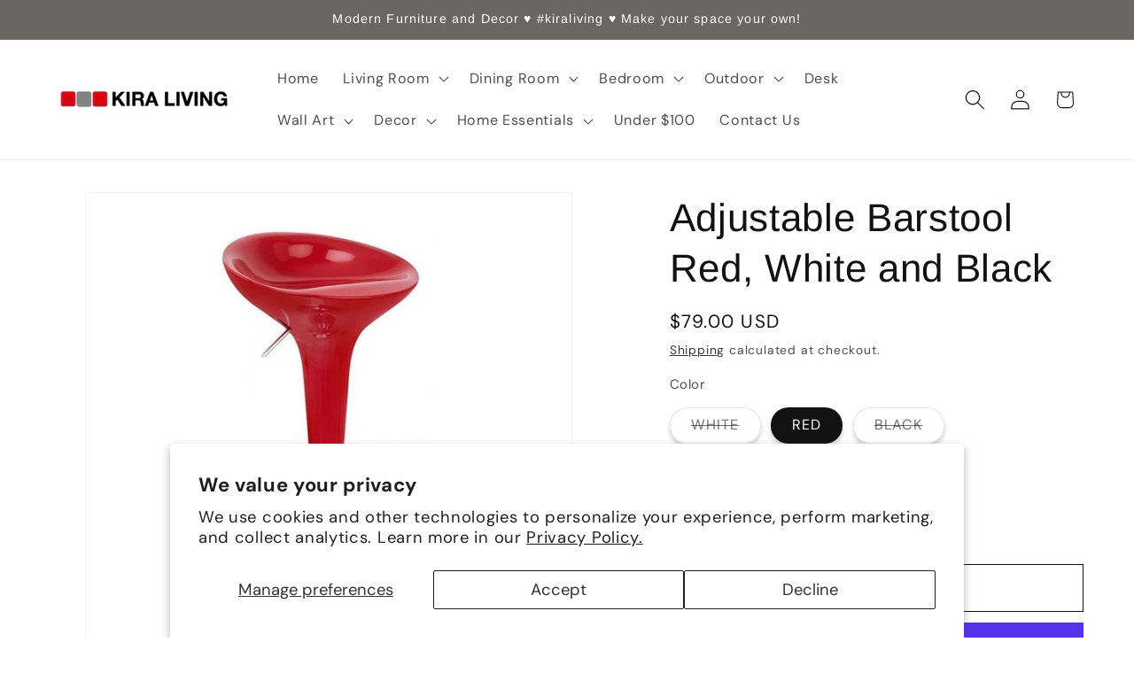

--- FILE ---
content_type: application/javascript
request_url: https://ecommplugins-trustboxsettings.trustpilot.com/kiraliving.myshopify.com.js?settings=1639424866113&shop=kiraliving.myshopify.com
body_size: 194
content:
const trustpilot_trustbox_settings = {"trustboxes":[],"activeTrustbox":0,"pageUrls":{"landing":"https://kiraliving.myshopify.com","category":"https://kiraliving.myshopify.com/collections/accents","product":"https://kiraliving.myshopify.com/products/1877-1g"}};
dispatchEvent(new CustomEvent('trustpilotTrustboxSettingsLoaded'));